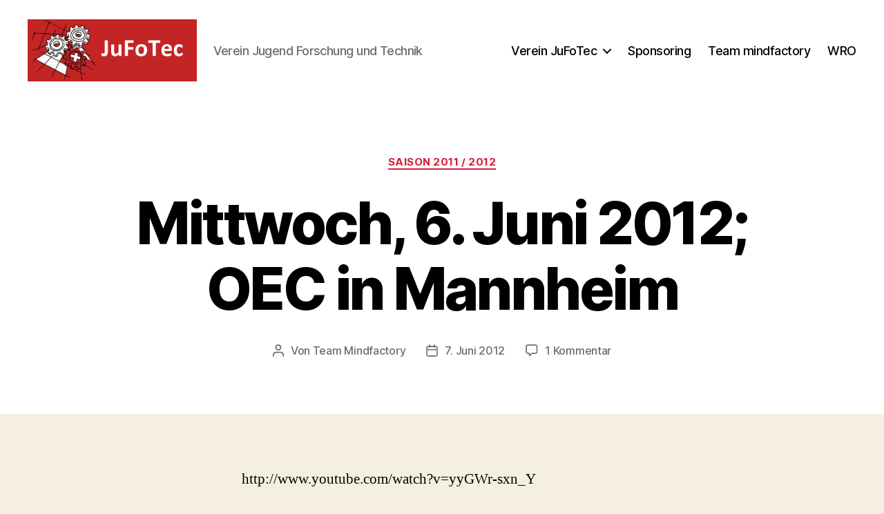

--- FILE ---
content_type: text/css
request_url: http://jufotec.ch/wp-content/plugins/traffic-counter-widget/wtc-styles.css?ver=6.8.3
body_size: 235
content:
#wtcmenu {
  display:inline;
  background-image: none;
  padding:0;
  margin:0; 
  white-space:nowrap;
  list-style-type:none;
}

#wtcmenu a {
  padding:2px 2px 2px 2px;
  margin:2px 2px 2px 2px;
}

.wtcmenucurrent {
  color:#ff0000;
}